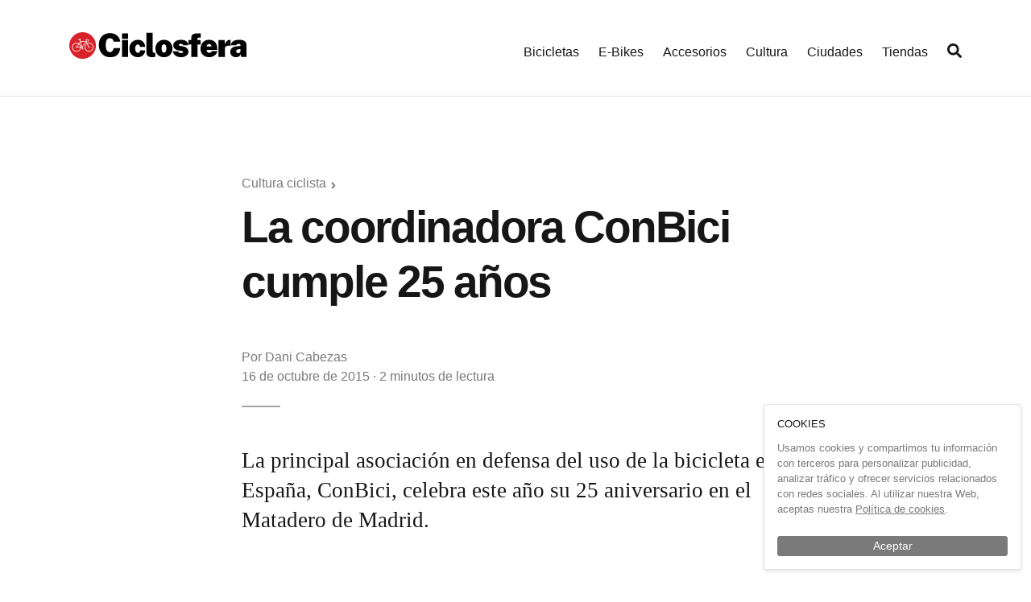

--- FILE ---
content_type: application/javascript; charset=UTF-8
request_url: https://ciclosfera.com/_nuxt/3873a88.js
body_size: 1584
content:
(window.webpackJsonp=window.webpackJsonp||[]).push([[8],{494:function(t,e,r){var content=r(541);content.__esModule&&(content=content.default),"string"==typeof content&&(content=[[t.i,content,""]]),content.locals&&(t.exports=content.locals);(0,r(68).default)("c24990c6",content,!0,{sourceMap:!1})},540:function(t,e,r){"use strict";r(494)},541:function(t,e,r){var o=r(67)((function(i){return i[1]}));o.push([t.i,"",""]),o.locals={},t.exports=o},560:function(t,e,r){"use strict";r.r(e);r(5),r(4),r(2),r(1),r(6),r(3),r(7);var o=r(0);function n(t,e){var r=Object.keys(t);if(Object.getOwnPropertySymbols){var o=Object.getOwnPropertySymbols(t);e&&(o=o.filter((function(e){return Object.getOwnPropertyDescriptor(t,e).enumerable}))),r.push.apply(r,o)}return r}function c(t){for(var e=1;e<arguments.length;e++){var r=null!=arguments[e]?arguments[e]:{};e%2?n(Object(r),!0).forEach((function(e){Object(o.a)(t,e,r[e])})):Object.getOwnPropertyDescriptors?Object.defineProperties(t,Object.getOwnPropertyDescriptors(r)):n(Object(r)).forEach((function(e){Object.defineProperty(t,e,Object.getOwnPropertyDescriptor(r,e))}))}return t}var h=r(12),l=(r(25),r(39),r(51)),f=r(499),d=r(500),y=r(204);function m(t,e){var r=Object.keys(t);if(Object.getOwnPropertySymbols){var o=Object.getOwnPropertySymbols(t);e&&(o=o.filter((function(e){return Object.getOwnPropertyDescriptor(t,e).enumerable}))),r.push.apply(r,o)}return r}function O(t){for(var e=1;e<arguments.length;e++){var r=null!=arguments[e]?arguments[e]:{};e%2?m(Object(r),!0).forEach((function(e){Object(o.a)(t,e,r[e])})):Object.getOwnPropertyDescriptors?Object.defineProperties(t,Object.getOwnPropertyDescriptors(r)):m(Object(r)).forEach((function(e){Object.defineProperty(t,e,Object.getOwnPropertyDescriptor(r,e))}))}return t}var j={components:{TopicHeader:f.a,ArticlesList:d.a,ErrorPage:y.a},fetch:function(){var t=this;return Object(h.a)(regeneratorRuntime.mark((function e(){return regeneratorRuntime.wrap((function(e){for(;;)switch(e.prev=e.next){case 0:return e.prev=0,e.next=3,t.$store.dispatch("authors/selectBySlug",t.slug);case 3:if(!e.sent){e.next=9;break}return e.next=7,t.$store.dispatch("authors/getRelatedTopics");case 7:e.next=13;break;case 9:return e.next=11,t.redirectMaybe(t.slug);case 11:e.sent||(t.error=!0);case 13:e.next=18;break;case 15:e.prev=15,e.t0=e.catch(0),t.error=!0;case 18:case"end":return e.stop()}}),e,null,[[0,15]])})))()},data:function(){return{slug:this.$route.params.author,error:!1}},methods:{redirectMaybe:function(t){var e=this;return Object(h.a)(regeneratorRuntime.mark((function t(){var r;return regeneratorRuntime.wrap((function(t){for(;;)switch(t.prev=t.next){case 0:return t.prev=0,t.next=3,e.$axios.$get("/content/redirect/from/by/".concat(e.slug));case 3:if(!(r=t.sent).to){t.next=6;break}return t.abrupt("return",e.$nuxt.context.redirect(301,"/".concat(r.to)));case 6:t.next=10;break;case 8:t.prev=8,t.t0=t.catch(0);case 10:return t.abrupt("return",!1);case 11:case"end":return t.stop()}}),t,null,[[0,8]])})))()}},computed:O(O({},Object(l.d)("authors",{topics:"selectedTopics",author:"selected"})),{},{ready:function(){return!!this.author},shareImage:function(){return this.author&&this.author.image_key?"https://ciclosfera.com"+this.imageURL(this.author.image_key,{width:1200,format:"jpg"}):""}}),jsonld:function(){return this.author?{"@context":"https://schema.org","@type":"Person",name:this.author.name,description:this.author.about,image:this.shareImage,url:"https://ciclosfera.com".concat(this.$route.fullPath)}:null},head:function(){var title="".concat(this.author.name," ha escrito en Ciclosfera");return{title:title,meta:[{hid:"og:title",property:"og:title",content:title},{hid:"og:description",name:"description",property:"og:description",content:"Todos los artículos escritos por ".concat(this.author.name," en Ciclosfera.")},{hid:"og:site_name",property:"og:site_name",content:"Ciclosfera"},{hid:"og:url",property:"og:url",content:"https://ciclosfera.com"+this.$route.fullPath},{hid:"og:image",property:"og:image",content:this.shareImage},{hid:"og:type",property:"og:type",content:"website"},{hid:"fb:app_id",property:"fb:app_id",content:"244786199054625"},{hid:"twitter:card",property:"twitter:card",content:"summary_large_image"},{hid:"twitter:site",property:"twitter:site",content:"@ciclosfera"}]}}},w=(r(540),r(22)),component=Object(w.a)(j,(function(){var t=this,e=t._self._c;return t.error?e("error-page"):e("div",[t.author.id?e("topicHeader",{attrs:{topic:c(c({},t.author),{},{description:t.author.about,type:"author"}),relatedTopics:t.topics}}):t._e(),t._v(" "),e("b-container",[t.ready?e("articlesList",{attrs:{filter:{id_author:t.author.id}}}):t._e()],1)],1)}),[],!1,null,null,null);e.default=component.exports}}]);